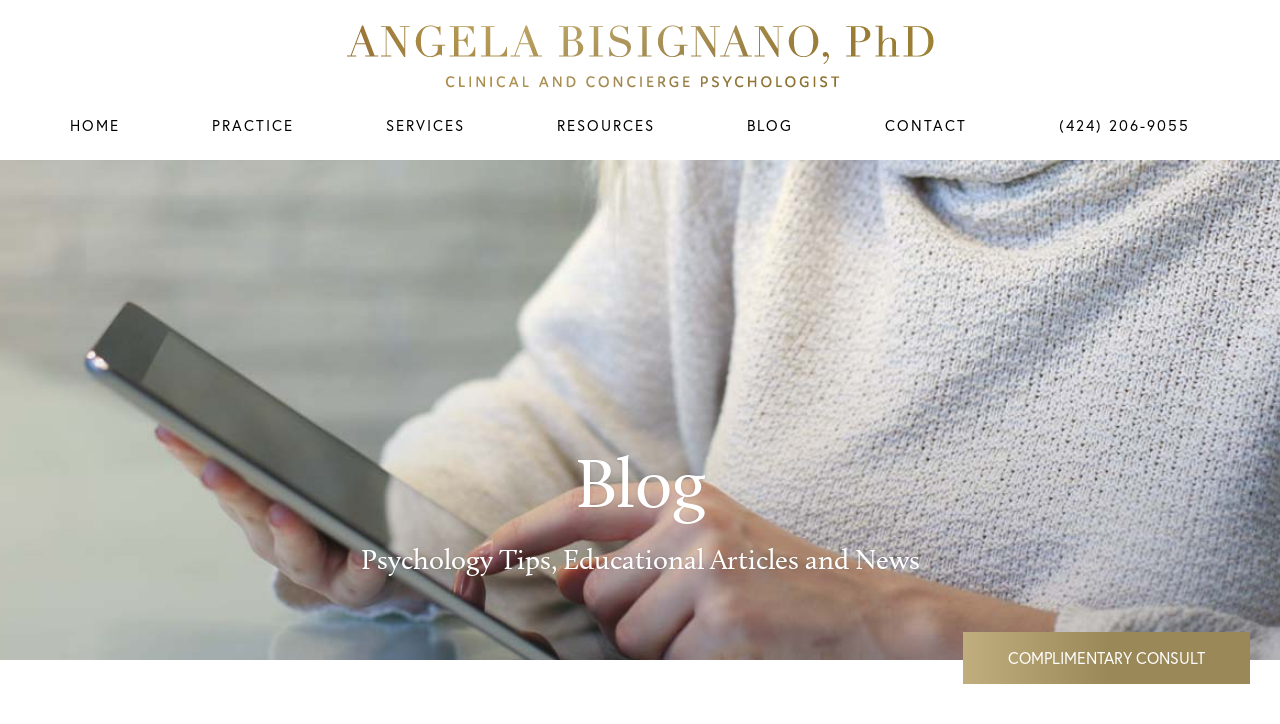

--- FILE ---
content_type: text/html; charset=UTF-8
request_url: https://www.drangelasouthbay.com/anxiety-disorders-symptoms/
body_size: 8210
content:
<!DOCTYPE html>
<html lang="en-US">
<head profile="http://gmpg.org/xfn/11">
	<meta http-equiv="Content-Type" content="text/html; charset=UTF-8" />
	<meta name="viewport" content="width=device-width, initial-scale=1.0">
		
	<link rel="shortcut icon" href="https://www.drangelasouthbay.com/favicon.ico" type="image/x-icon" />
  <link rel="apple-touch-icon" sizes="60x60" href="https://www.drangelasouthbay.com/apple-touch-icon.png">
  <link rel="icon" type="image/png" sizes="32x32" href="https://www.drangelasouthbay.com/favicon-32x32.png">
  <link rel="icon" type="image/png" sizes="16x16" href="https://www.drangelasouthbay.com/favicon-16x16.png">
  <link rel="manifest" href="https://www.drangelasouthbay.com/manifest.json">
  <link rel="mask-icon" href="https://www.drangelasouthbay.com/safari-pinned-tab.svg" color="#5bbad5">
  <meta name="theme-color" content="#ffffff">
  <link rel="stylesheet" href="https://use.typekit.net/xzy0gmn.css">
	<link rel="stylesheet" href="https://www.drangelasouthbay.com/wp-content/themes/drangelabisignanov2/css/bootstrap.min.css" type="text/css" />
	<link rel="stylesheet" href="https://www.drangelasouthbay.com/wp-content/themes/drangelabisignanov2/css/royalslider.css" type="text/css" />
	<link rel="stylesheet" href="https://www.drangelasouthbay.com/wp-content/themes/drangelabisignanov2/css/rs-default.css" type="text/css" />
	<link rel="stylesheet" href="https://www.drangelasouthbay.com/wp-content/themes/drangelabisignanov2/style.css" type="text/css" />
  <link rel="stylesheet" href="https://www.drangelasouthbay.com/wp-content/themes/drangelabisignanov2/css/animate.css" type="text/css" />
	<link rel="pingback" href="https://www.drangelasouthbay.com/xmlrpc.php" />
	<meta name='robots' content='index, follow, max-image-preview:large, max-snippet:-1, max-video-preview:-1' />
	<style>img:is([sizes="auto" i], [sizes^="auto," i]) { contain-intrinsic-size: 3000px 1500px }</style>
	
	<!-- This site is optimized with the Yoast SEO plugin v25.0 - https://yoast.com/wordpress/plugins/seo/ -->
	<title>Anxiety Treatment Palos Verdes Estates</title>
	<link rel="canonical" href="https://www.drangelasouthbay.com/anxiety-disorders-symptoms/" />
	<meta property="og:locale" content="en_US" />
	<meta property="og:type" content="article" />
	<meta property="og:title" content="Anxiety Treatment Palos Verdes Estates" />
	<meta property="og:description" content="Rare bouts of anxiety are normal and beneficial when dealing with situations that cause stress, like dealing with a problem, making decisions, and meeting deadlines. This temporary worry helps us pay attention, and drives performance. But when your anxiety is out of proportion to the situation, is intense, and interferes with your life and well-being,.... read more" />
	<meta property="og:url" content="https://www.drangelasouthbay.com/anxiety-disorders-symptoms/" />
	<meta property="og:site_name" content="Dr. Angela Bisignano" />
	<meta property="article:published_time" content="2018-05-01T19:29:35+00:00" />
	<meta property="article:modified_time" content="2021-03-03T23:06:11+00:00" />
	<meta name="author" content="Dr. Angela Bisignano" />
	<meta name="twitter:card" content="summary_large_image" />
	<meta name="twitter:label1" content="Written by" />
	<meta name="twitter:data1" content="Dr. Angela Bisignano" />
	<meta name="twitter:label2" content="Est. reading time" />
	<meta name="twitter:data2" content="4 minutes" />
	<script type="application/ld+json" class="yoast-schema-graph">{"@context":"https://schema.org","@graph":[{"@type":"WebPage","@id":"https://www.drangelasouthbay.com/anxiety-disorders-symptoms/","url":"https://www.drangelasouthbay.com/anxiety-disorders-symptoms/","name":"Anxiety Treatment Palos Verdes Estates","isPartOf":{"@id":"https://www.drangelasouthbay.com/#website"},"datePublished":"2018-05-01T19:29:35+00:00","dateModified":"2021-03-03T23:06:11+00:00","author":{"@id":"https://www.drangelasouthbay.com/#/schema/person/959c72a30d4906640a5997aa6faf58e6"},"breadcrumb":{"@id":"https://www.drangelasouthbay.com/anxiety-disorders-symptoms/#breadcrumb"},"inLanguage":"en-US","potentialAction":[{"@type":"ReadAction","target":["https://www.drangelasouthbay.com/anxiety-disorders-symptoms/"]}]},{"@type":"BreadcrumbList","@id":"https://www.drangelasouthbay.com/anxiety-disorders-symptoms/#breadcrumb","itemListElement":[{"@type":"ListItem","position":1,"name":"Home","item":"https://www.drangelasouthbay.com/"},{"@type":"ListItem","position":2,"name":"Blog","item":"https://www.drangelasouthbay.com/psychology-blog/"},{"@type":"ListItem","position":3,"name":"Anxiety Disorders Symptoms"}]},{"@type":"WebSite","@id":"https://www.drangelasouthbay.com/#website","url":"https://www.drangelasouthbay.com/","name":"Dr. Angela Bisignano","description":"","potentialAction":[{"@type":"SearchAction","target":{"@type":"EntryPoint","urlTemplate":"https://www.drangelasouthbay.com/?s={search_term_string}"},"query-input":{"@type":"PropertyValueSpecification","valueRequired":true,"valueName":"search_term_string"}}],"inLanguage":"en-US"},{"@type":"Person","@id":"https://www.drangelasouthbay.com/#/schema/person/959c72a30d4906640a5997aa6faf58e6","name":"Dr. Angela Bisignano","sameAs":["https://www.drangelasouthbay.com/about/dr-angela-bisignano/"],"url":"https://www.drangelasouthbay.com/author/dr-angela-bisignano/"}]}</script>
	<!-- / Yoast SEO plugin. -->


<link rel='dns-prefetch' href='//ajax.googleapis.com' />
<link rel="alternate" type="application/rss+xml" title="Dr. Angela Bisignano &raquo; Feed" href="https://www.drangelasouthbay.com/feed/" />
<link rel="alternate" type="application/rss+xml" title="Dr. Angela Bisignano &raquo; Comments Feed" href="https://www.drangelasouthbay.com/comments/feed/" />
<link rel='stylesheet' id='wp-block-library-css' href='https://www.drangelasouthbay.com/wp-includes/css/dist/block-library/style.min.css?ver=6.8.3' type='text/css' media='all' />
<style id='classic-theme-styles-inline-css' type='text/css'>
/*! This file is auto-generated */
.wp-block-button__link{color:#fff;background-color:#32373c;border-radius:9999px;box-shadow:none;text-decoration:none;padding:calc(.667em + 2px) calc(1.333em + 2px);font-size:1.125em}.wp-block-file__button{background:#32373c;color:#fff;text-decoration:none}
</style>
<style id='global-styles-inline-css' type='text/css'>
:root{--wp--preset--aspect-ratio--square: 1;--wp--preset--aspect-ratio--4-3: 4/3;--wp--preset--aspect-ratio--3-4: 3/4;--wp--preset--aspect-ratio--3-2: 3/2;--wp--preset--aspect-ratio--2-3: 2/3;--wp--preset--aspect-ratio--16-9: 16/9;--wp--preset--aspect-ratio--9-16: 9/16;--wp--preset--color--black: #000000;--wp--preset--color--cyan-bluish-gray: #abb8c3;--wp--preset--color--white: #ffffff;--wp--preset--color--pale-pink: #f78da7;--wp--preset--color--vivid-red: #cf2e2e;--wp--preset--color--luminous-vivid-orange: #ff6900;--wp--preset--color--luminous-vivid-amber: #fcb900;--wp--preset--color--light-green-cyan: #7bdcb5;--wp--preset--color--vivid-green-cyan: #00d084;--wp--preset--color--pale-cyan-blue: #8ed1fc;--wp--preset--color--vivid-cyan-blue: #0693e3;--wp--preset--color--vivid-purple: #9b51e0;--wp--preset--gradient--vivid-cyan-blue-to-vivid-purple: linear-gradient(135deg,rgba(6,147,227,1) 0%,rgb(155,81,224) 100%);--wp--preset--gradient--light-green-cyan-to-vivid-green-cyan: linear-gradient(135deg,rgb(122,220,180) 0%,rgb(0,208,130) 100%);--wp--preset--gradient--luminous-vivid-amber-to-luminous-vivid-orange: linear-gradient(135deg,rgba(252,185,0,1) 0%,rgba(255,105,0,1) 100%);--wp--preset--gradient--luminous-vivid-orange-to-vivid-red: linear-gradient(135deg,rgba(255,105,0,1) 0%,rgb(207,46,46) 100%);--wp--preset--gradient--very-light-gray-to-cyan-bluish-gray: linear-gradient(135deg,rgb(238,238,238) 0%,rgb(169,184,195) 100%);--wp--preset--gradient--cool-to-warm-spectrum: linear-gradient(135deg,rgb(74,234,220) 0%,rgb(151,120,209) 20%,rgb(207,42,186) 40%,rgb(238,44,130) 60%,rgb(251,105,98) 80%,rgb(254,248,76) 100%);--wp--preset--gradient--blush-light-purple: linear-gradient(135deg,rgb(255,206,236) 0%,rgb(152,150,240) 100%);--wp--preset--gradient--blush-bordeaux: linear-gradient(135deg,rgb(254,205,165) 0%,rgb(254,45,45) 50%,rgb(107,0,62) 100%);--wp--preset--gradient--luminous-dusk: linear-gradient(135deg,rgb(255,203,112) 0%,rgb(199,81,192) 50%,rgb(65,88,208) 100%);--wp--preset--gradient--pale-ocean: linear-gradient(135deg,rgb(255,245,203) 0%,rgb(182,227,212) 50%,rgb(51,167,181) 100%);--wp--preset--gradient--electric-grass: linear-gradient(135deg,rgb(202,248,128) 0%,rgb(113,206,126) 100%);--wp--preset--gradient--midnight: linear-gradient(135deg,rgb(2,3,129) 0%,rgb(40,116,252) 100%);--wp--preset--font-size--small: 13px;--wp--preset--font-size--medium: 20px;--wp--preset--font-size--large: 36px;--wp--preset--font-size--x-large: 42px;--wp--preset--spacing--20: 0.44rem;--wp--preset--spacing--30: 0.67rem;--wp--preset--spacing--40: 1rem;--wp--preset--spacing--50: 1.5rem;--wp--preset--spacing--60: 2.25rem;--wp--preset--spacing--70: 3.38rem;--wp--preset--spacing--80: 5.06rem;--wp--preset--shadow--natural: 6px 6px 9px rgba(0, 0, 0, 0.2);--wp--preset--shadow--deep: 12px 12px 50px rgba(0, 0, 0, 0.4);--wp--preset--shadow--sharp: 6px 6px 0px rgba(0, 0, 0, 0.2);--wp--preset--shadow--outlined: 6px 6px 0px -3px rgba(255, 255, 255, 1), 6px 6px rgba(0, 0, 0, 1);--wp--preset--shadow--crisp: 6px 6px 0px rgba(0, 0, 0, 1);}:where(.is-layout-flex){gap: 0.5em;}:where(.is-layout-grid){gap: 0.5em;}body .is-layout-flex{display: flex;}.is-layout-flex{flex-wrap: wrap;align-items: center;}.is-layout-flex > :is(*, div){margin: 0;}body .is-layout-grid{display: grid;}.is-layout-grid > :is(*, div){margin: 0;}:where(.wp-block-columns.is-layout-flex){gap: 2em;}:where(.wp-block-columns.is-layout-grid){gap: 2em;}:where(.wp-block-post-template.is-layout-flex){gap: 1.25em;}:where(.wp-block-post-template.is-layout-grid){gap: 1.25em;}.has-black-color{color: var(--wp--preset--color--black) !important;}.has-cyan-bluish-gray-color{color: var(--wp--preset--color--cyan-bluish-gray) !important;}.has-white-color{color: var(--wp--preset--color--white) !important;}.has-pale-pink-color{color: var(--wp--preset--color--pale-pink) !important;}.has-vivid-red-color{color: var(--wp--preset--color--vivid-red) !important;}.has-luminous-vivid-orange-color{color: var(--wp--preset--color--luminous-vivid-orange) !important;}.has-luminous-vivid-amber-color{color: var(--wp--preset--color--luminous-vivid-amber) !important;}.has-light-green-cyan-color{color: var(--wp--preset--color--light-green-cyan) !important;}.has-vivid-green-cyan-color{color: var(--wp--preset--color--vivid-green-cyan) !important;}.has-pale-cyan-blue-color{color: var(--wp--preset--color--pale-cyan-blue) !important;}.has-vivid-cyan-blue-color{color: var(--wp--preset--color--vivid-cyan-blue) !important;}.has-vivid-purple-color{color: var(--wp--preset--color--vivid-purple) !important;}.has-black-background-color{background-color: var(--wp--preset--color--black) !important;}.has-cyan-bluish-gray-background-color{background-color: var(--wp--preset--color--cyan-bluish-gray) !important;}.has-white-background-color{background-color: var(--wp--preset--color--white) !important;}.has-pale-pink-background-color{background-color: var(--wp--preset--color--pale-pink) !important;}.has-vivid-red-background-color{background-color: var(--wp--preset--color--vivid-red) !important;}.has-luminous-vivid-orange-background-color{background-color: var(--wp--preset--color--luminous-vivid-orange) !important;}.has-luminous-vivid-amber-background-color{background-color: var(--wp--preset--color--luminous-vivid-amber) !important;}.has-light-green-cyan-background-color{background-color: var(--wp--preset--color--light-green-cyan) !important;}.has-vivid-green-cyan-background-color{background-color: var(--wp--preset--color--vivid-green-cyan) !important;}.has-pale-cyan-blue-background-color{background-color: var(--wp--preset--color--pale-cyan-blue) !important;}.has-vivid-cyan-blue-background-color{background-color: var(--wp--preset--color--vivid-cyan-blue) !important;}.has-vivid-purple-background-color{background-color: var(--wp--preset--color--vivid-purple) !important;}.has-black-border-color{border-color: var(--wp--preset--color--black) !important;}.has-cyan-bluish-gray-border-color{border-color: var(--wp--preset--color--cyan-bluish-gray) !important;}.has-white-border-color{border-color: var(--wp--preset--color--white) !important;}.has-pale-pink-border-color{border-color: var(--wp--preset--color--pale-pink) !important;}.has-vivid-red-border-color{border-color: var(--wp--preset--color--vivid-red) !important;}.has-luminous-vivid-orange-border-color{border-color: var(--wp--preset--color--luminous-vivid-orange) !important;}.has-luminous-vivid-amber-border-color{border-color: var(--wp--preset--color--luminous-vivid-amber) !important;}.has-light-green-cyan-border-color{border-color: var(--wp--preset--color--light-green-cyan) !important;}.has-vivid-green-cyan-border-color{border-color: var(--wp--preset--color--vivid-green-cyan) !important;}.has-pale-cyan-blue-border-color{border-color: var(--wp--preset--color--pale-cyan-blue) !important;}.has-vivid-cyan-blue-border-color{border-color: var(--wp--preset--color--vivid-cyan-blue) !important;}.has-vivid-purple-border-color{border-color: var(--wp--preset--color--vivid-purple) !important;}.has-vivid-cyan-blue-to-vivid-purple-gradient-background{background: var(--wp--preset--gradient--vivid-cyan-blue-to-vivid-purple) !important;}.has-light-green-cyan-to-vivid-green-cyan-gradient-background{background: var(--wp--preset--gradient--light-green-cyan-to-vivid-green-cyan) !important;}.has-luminous-vivid-amber-to-luminous-vivid-orange-gradient-background{background: var(--wp--preset--gradient--luminous-vivid-amber-to-luminous-vivid-orange) !important;}.has-luminous-vivid-orange-to-vivid-red-gradient-background{background: var(--wp--preset--gradient--luminous-vivid-orange-to-vivid-red) !important;}.has-very-light-gray-to-cyan-bluish-gray-gradient-background{background: var(--wp--preset--gradient--very-light-gray-to-cyan-bluish-gray) !important;}.has-cool-to-warm-spectrum-gradient-background{background: var(--wp--preset--gradient--cool-to-warm-spectrum) !important;}.has-blush-light-purple-gradient-background{background: var(--wp--preset--gradient--blush-light-purple) !important;}.has-blush-bordeaux-gradient-background{background: var(--wp--preset--gradient--blush-bordeaux) !important;}.has-luminous-dusk-gradient-background{background: var(--wp--preset--gradient--luminous-dusk) !important;}.has-pale-ocean-gradient-background{background: var(--wp--preset--gradient--pale-ocean) !important;}.has-electric-grass-gradient-background{background: var(--wp--preset--gradient--electric-grass) !important;}.has-midnight-gradient-background{background: var(--wp--preset--gradient--midnight) !important;}.has-small-font-size{font-size: var(--wp--preset--font-size--small) !important;}.has-medium-font-size{font-size: var(--wp--preset--font-size--medium) !important;}.has-large-font-size{font-size: var(--wp--preset--font-size--large) !important;}.has-x-large-font-size{font-size: var(--wp--preset--font-size--x-large) !important;}
:where(.wp-block-post-template.is-layout-flex){gap: 1.25em;}:where(.wp-block-post-template.is-layout-grid){gap: 1.25em;}
:where(.wp-block-columns.is-layout-flex){gap: 2em;}:where(.wp-block-columns.is-layout-grid){gap: 2em;}
:root :where(.wp-block-pullquote){font-size: 1.5em;line-height: 1.6;}
</style>
<script type="text/javascript" src="//ajax.googleapis.com/ajax/libs/jquery/2.1.3/jquery.min.js?ver=6.8.3" id="jquery-js"></script>
<link rel="https://api.w.org/" href="https://www.drangelasouthbay.com/wp-json/" /><link rel="alternate" title="JSON" type="application/json" href="https://www.drangelasouthbay.com/wp-json/wp/v2/posts/3135" /><link rel='shortlink' href='https://www.drangelasouthbay.com/?p=3135' />
<link rel="alternate" title="oEmbed (JSON)" type="application/json+oembed" href="https://www.drangelasouthbay.com/wp-json/oembed/1.0/embed?url=https%3A%2F%2Fwww.drangelasouthbay.com%2Fanxiety-disorders-symptoms%2F" />
<link rel="alternate" title="oEmbed (XML)" type="text/xml+oembed" href="https://www.drangelasouthbay.com/wp-json/oembed/1.0/embed?url=https%3A%2F%2Fwww.drangelasouthbay.com%2Fanxiety-disorders-symptoms%2F&#038;format=xml" />
<style type="text/css">.recentcomments a{display:inline !important;padding:0 !important;margin:0 !important;}</style><!-- Global site tag (gtag.js) - Google Ads: 966284488 -->
<script async src="https://www.googletagmanager.com/gtag/js?id=AW-966284488"></script>
<script>
  window.dataLayer = window.dataLayer || [];
  function gtag(){dataLayer.push(arguments);}
  gtag('js', new Date());
  gtag('config', 'AW-966284488');
</script>
<script>
  gtag('config', 'AW-966284488/PcwXCLbp8okBEMip4cwD', {
    'phone_conversion_number': '(424) 206-9055'
  });
</script>
<script type="application/ld+json">
{
  "@context": "https://schema.org",
  "@type": "NewsArticle",
  "mainEntityOfPage": {
    "@type": "WebPage",
    "@id": "https://google.com/article"
  },
  "headline": "Anxiety Disorders Symptoms",
  "image": {
    "@type": "ImageObject",
    "url": "https://www.drangelasouthbay.com/wp-content/uploads/2018/05/Anxiety-Treatment-Palos-Verdes-Estates.jpg",
    "width": "420px",
    "height": "394px"
  },
  "datePublished": "2018-05-01", 
  "dateModified": "2021-03-03",
  "author": {
    "@type": "Person",
    "name": "Dr. Angela Bisignano"
  },
   "publisher": {
    "@type": "Organization",
    "name": "Dr. Angela Bisignano Clinical Psychologist Palos Verdes Estates",
    "logo": {
      "@type": "ImageObject",
      "url": "https://www.drangelasouthbay.com/wp-content/themes/drangelabisignanov2/images/logo.png",
      "width": "587px",
      "height": "63"
    }
  }
}
</script>
</head>
<body data-rsssl=1 class="wp-singular post-template-default single single-post postid-3135 single-format-standard wp-theme-drangelabisignanov2">
<div id="supHeader">
  <div class="container">
    <div class="row">
        <div class="col-lg-12 col-md-12 col-sm-12">
          <a href="https://www.drangelasouthbay.com">
            <img class="img-responsive" src="https://www.drangelasouthbay.com/wp-content/themes/drangelabisignanov2/images/logo.png" alt="Dr. Angela Bisignano Logo" width="587px" height="63px">
          </a>
        </div>
      </div>
  </div>
</div>
<div id="header">
  <div class="container">
    <div class="row">
      <div id="logo" class="col-lg-3 col-md-12 col-sm-12 col-xs-12">
        <a href="tel:4242069055" class="mobile-number">(424) 206-9055</a>
        <div id="menuIco">
          <span></span>
          <span></span>
          <span></span>
        </div>
      </div>
      <div class="col-lg-12 col-md-12 col-sm-12 col-xs-12 mainNavWrapper">
        <ul id="mainNav">
          <li id="menu-item-10" class="menu-item menu-item-type-post_type menu-item-object-page menu-item-home menu-item-10"><a href="https://www.drangelasouthbay.com/">Home</a></li>
<li id="menu-item-82" class="menu-item menu-item-type-post_type menu-item-object-page menu-item-82"><a href="https://www.drangelasouthbay.com/about/">Practice</a></li>
<li id="menu-item-83" class="menu-item menu-item-type-post_type menu-item-object-page menu-item-83"><a href="https://www.drangelasouthbay.com/services/">Services</a></li>
<li id="menu-item-84" class="menu-item menu-item-type-post_type menu-item-object-page menu-item-84"><a href="https://www.drangelasouthbay.com/client-resources/">Resources</a></li>
<li id="menu-item-9" class="menu-item menu-item-type-post_type menu-item-object-page current_page_parent menu-item-has-children menu-item-9"><a href="https://www.drangelasouthbay.com/psychology-blog/">Blog</a>
<ul class="sub-menu">
	<li id="menu-item-3764" class="menu-item menu-item-type-post_type menu-item-object-page current_page_parent menu-item-3764"><a href="https://www.drangelasouthbay.com/psychology-blog/">All Articles</a></li>
	<li id="menu-item-3005" class="menu-item menu-item-type-taxonomy menu-item-object-category menu-item-3005"><a href="https://www.drangelasouthbay.com/category/love-and-relationships/">Love and Relationships</a></li>
	<li id="menu-item-3000" class="menu-item menu-item-type-taxonomy menu-item-object-category current-post-ancestor current-menu-parent current-post-parent menu-item-3000"><a href="https://www.drangelasouthbay.com/category/anxiety-and-stress/">Anxiety and Stress</a></li>
	<li id="menu-item-3012" class="menu-item menu-item-type-taxonomy menu-item-object-category menu-item-3012"><a href="https://www.drangelasouthbay.com/category/psychology-tips-and-news/">Psychology Tips and News</a></li>
	<li id="menu-item-3763" class="menu-item menu-item-type-taxonomy menu-item-object-category menu-item-3763"><a href="https://www.drangelasouthbay.com/category/consulting-and-coaching/">Consulting and Coaching</a></li>
	<li id="menu-item-3002" class="menu-item menu-item-type-taxonomy menu-item-object-category menu-item-3002"><a href="https://www.drangelasouthbay.com/category/faith-and-calling/">Faith and Calling</a></li>
</ul>
</li>
<li id="menu-item-13" class="contactUs menu-item menu-item-type-post_type menu-item-object-page menu-item-13"><a href="https://www.drangelasouthbay.com/contact-dr-angela-bisignano/">Contact</a></li>
<li id="menu-item-4053" class="menu-item menu-item-type-custom menu-item-object-custom menu-item-4053"><a href="tel:(424)%20206-9055">(424) 206-9055</a></li>
        </ul>
      </div>
    </div>
  </div>
</div>
<div id="headerImage" class="blogHeaderImage">
  <div class="infoBlock rsABlock infoBlockLeftBlack container">
    <span class="slideText">
      <h1>Blog</h1>
      <span class="slideSecondText"><h3>Psychology Tips, Educational Articles and News</h3></span>
    </span>
  </div>
</div>
<!-- <div id="ebookBar">
	<div class="container">
		<div class="row">
			<div class="col-lg-12 col-md-12 text-center">
				<p>Download a complimentary copy of <a id="loadMailchimpSigup" href="https://www.drangelasouthbay.com/wp-content/uploads/2015/12/StressLess1.pdf">StressLess: 10 Tips for Reducing Stress Today</a></p>
			</div>
		</div>
	</div>
</div> -->
<div class="contentWrapper insidePage">
	<div class="container">

<div class="content inside singleBlog">
	<div class="container">
		<div>
			<div class="col-lg-12 col-md-12 col-sm-12 col-xs-12">
									<div class="post" id="post-3135">
						<div class="entry">
														<img class="alignleft postImg img-responsive" src="https://www.drangelasouthbay.com/wp-content/uploads/2018/05/Anxiety-Treatment-Palos-Verdes-Estates.jpg" alt="">
							<span class="postCat">Anxiety and Stress</span>
							<h1 class="fontDidot skinny">Anxiety Disorders Symptoms</h1>
							<div class="meta">
	<em>Posted on:</em> May 1st, 2018	<em>by</em> Dr. Angela Bisignano	<span class="comments-link"></span></div>							<p>Rare bouts of anxiety are normal and beneficial when dealing with situations that cause stress, like dealing with a problem, making decisions, and meeting deadlines. This temporary worry helps us pay attention, and drives performance. But when your anxiety is out of proportion to the situation, is intense, and interferes with your life and well-being, it’s time to get help.</p>
<p><a href="https://www.drangelasouthbay.com/about/dr-angela-bisignano/">Dr. Angela Bisignano is a licensed clinical psychologist</a> in private practice in the <a href="https://goo.gl/maps/dpk78zC4S7C2" target="_blank" rel="noopener noreferrer">Palos Verdes Peninsula</a> and south bay cities. She offers <a href="https://www.drangelasouthbay.com/services/">compassionate therapy</a> involving biological, psychological, social and spiritual dimensions.</p>
<h2>What is Anxiety?</h2>
<p><a href="https://www.drangelasouthbay.com/services/therapy/adults/anxiety-treatment/">Anxiety</a> is the apprehension of a future concern that is associated with feelings of being overwhelmed, tense and uncomfortable. Anxiety is intense distress that is persistent and disabling. Anxiety affects you psychologically, physically, and biologically. The most common symptoms are nervousness, sweating, fear, rapid heartbeat, panic, unease, sleep problems, shortness of breath, dry mouth, nausea, tense muscles and dizziness. But anxiety symptoms can also mimic other health problems.</p>
<h2>Common types of anxiety disorders    <strong>      </strong></h2>
<p><a href="https://www.drangelasouthbay.com/services/therapy/adults/anxiety-treatment/">Anxiety disorders</a> affect almost 30% of adults at some time in their lives. Anxiety is treatable, and treatment will help us to lead productive lives.  The hallmark of an anxiety disorder is worry that is out of proportion to the situation, and impacts the ability to function normally. Emotions like disgust, irritability and shame may also be present.</p>
<ul>
<li>Generalized Anxiety Disorder (GAD) is worry that gets out of control. It is characterized by persistent, excessive worry and tension that is out of proportion with reality, and interferes with daily life. When there are at least 3 of the following symptoms last the majority of days, for at least 6 months, a diagnosis of GAD is made. Symptoms include restlessness, feelings of being on edge, easily fatigued, difficulty concentrating, irritability, and difficulty falling and staying asleep.</li>
</ul>
<p>Children and teens with GAD often display excessive worry about performance in school or sports, or worry about catastrophes. Adults may focus their worry on job security, performance, health, finances, and children.</p>
<ul>
<li>Panic Disorder is characterized by sudden, repeated panic and overwhelming distress that peaks quickly. Symptoms include feelings of doom or danger, heart palpitations, chest pain, sweating, trembling, shortness of breath, smothering, or choking. When you feel helpless and out of control, you may worry about when the next attack will happen, and avoid places where you have had panic attack in the past.</li>
<li>Social Anxiety Disorder creates overwhelming worry and self-consciousness during every day social situations. Feelings of being judged, embarrassed or ridiculed pervade your thoughts.</li>
</ul>
<p>Symptoms include high anxiety when around people, self-consciousness, excessive worry when anticipating being in the company of other people, difficulty making friends, blushing, sweating, trembling, and nausea when with others.</p>
<ul>
<li>Phobias are excessive and persistent fear of an object, situation or activity that is usually not harmful, such as the fear of flying.</li>
</ul>
<h2>What causes anxiety?</h2>
<p>We don’t know the cause, but we know that anxiety involves a combination of factors that include environmental, genetic, biological, cumulative stress, trauma or a negative childhood environment.</p>
<p>Factors that can contribute to your risk of developing an anxiety disorder include:</p>
<ul>
<li>Substance abuse</li>
<li>Other mental health disorders such as depression</li>
<li>Sleep disorders</li>
<li>Social isolation</li>
<li>Lack of financial resources</li>
<li>Being widowed or divorced</li>
<li>Stressful childhood and adulthood</li>
<li>Family members with anxiety disorders or other mental health disorders</li>
<li>Medical conditions that have been linked to anxiety, such as heart disease, thyroid problems, and chronic pain.</li>
</ul>
<h2>Diagnosis</h2>
<p>Each type of anxiety disorder has specific symptoms and diagnostic criteria. When your anxiety is extreme and interferes with your life, it is time to get immediate help. The first stop is finding a clinical psychologist who is skilled in treating anxiety with compassion, like Dr. Angela Bisignano. She will evaluate your symptoms, their intensity and duration, and whether and how they are interfering with your life. She can help you relieve your distress and learn to live a healthy productive life.</p>
<h2>Treatments</h2>
<p>Most anxiety disorders respond well to psychotherapy (talk therapy), anti-anxiety medications, and medications for depression. Anxiety treatment may also include</p>
<p>Cognitive Behavior Therapy (CBT) and stress management.</p>
<p>If you find yourself worrying all the time, get help. If you are suffering crippling anxiety which has bothered you for too long, get help. Does your anxiety keep you from making the right choices for a fulfilling life? Don’t let your anxiety rule your life.</p>
<p>Psychological counseling will help you eliminate limiting beliefs and behaviors. You can find relief, and learn to lead a more calm, peaceful and fulfilling life. You will learn how to manage your anxiety and what provokes it. Dr. Bisignano can help you alleviate stress and self-defeating behaviors. She will teach you the skills and strategies to change your thinking and find a healthy way to gain control and manage your life. Her goal is to help you live your best life.</p>
<p>When you are struggling with anxiety that is becoming overwhelming, <a href="https://www.drangelasouthbay.com/contact/">contact Dr. Bisignano</a> at her Palos Verdes office for a complimentary 15-minute phone consultation &#8211; (424) 206-9055</p>
													</div>
											</div>
							</div>
		</div>
	</div>
</div>

	</div>
</div>
<!-- Footer -->
<div id="footer">
	<div class="container">
		<div class="row">
			<div class="col-lg-6 col-md-6 col-sm-6 copyright">
				<p>&copy; 2026 Dr. Angela Bisignano All Rights Reserved | Design by <a href="https://www.socialdoctor.com/" target="_blank">Social Doctor</a></p>
			</div>
			<div class="col-lg-6 col-md-6 col-sm-6 text-right">
				<ul class="list-inline">
					<li><a href="https://www.facebook.com/DrAngelaBisignano" target="_blank">Facebook</a></li>
					<li><a href="https://twitter.com/#!/angelabisignano" target="_blank">Twitter</a></li>
					<li><a href="https://www.linkedin.com/in/angela-bisignano-ph-d-07493420" target="_blank">LinkedIn</a></li>
					<li><a href="https://www.drangelasouthbay.com/contact-dr-angela-bisignano/">Contact</a></li>
					<li class="phone"><a href="tel:4242069055">(424) 206-9055</a></li>
				</ul>
			</div>
		</div>
	</div>
</div>
<script src="https://www.drangelasouthbay.com/wp-content/themes/drangelabisignanov2/js/jquery.cookie.js"></script>
<script src="https://www.drangelasouthbay.com/wp-content/themes/drangelabisignanov2/js/popup.js"></script>
<div id="corner-pop-up" class="text-center container-fluid">
	<div class="col-lg-12">
		<a class="linkBtn" href="https://www.drangelasouthbay.com/contact-dr-angela-bisignano/">Complimentary Consult</a>
	</div>
</div>
<script src="https://www.drangelasouthbay.com/wp-content/themes/drangelabisignanov2/js/jquery.stellar.min.js"></script>
<script type="text/javascript">
$.stellar({
  // verticalOffset: 0,
  horizontalOffset: 0,
  // horizontalScrolling: false,
  hideDistantElements: false
});
</script>
<script type="speculationrules">
{"prefetch":[{"source":"document","where":{"and":[{"href_matches":"\/*"},{"not":{"href_matches":["\/wp-*.php","\/wp-admin\/*","\/wp-content\/uploads\/*","\/wp-content\/*","\/wp-content\/plugins\/*","\/wp-content\/themes\/drangelabisignanov2\/*","\/*\\?(.+)"]}},{"not":{"selector_matches":"a[rel~=\"nofollow\"]"}},{"not":{"selector_matches":".no-prefetch, .no-prefetch a"}}]},"eagerness":"conservative"}]}
</script>
<script src="https://www.drangelasouthbay.com/wp-content/themes/drangelabisignanov2/js/jquery.royalslider.custom.min.js"></script>
<script src="https://www.drangelasouthbay.com/wp-content/themes/drangelabisignanov2/js/bootstrap.min.js"></script>
<script src="https://www.drangelasouthbay.com/wp-content/themes/drangelabisignanov2/js/scripts.min.js"></script>
<script src="https://www.drangelasouthbay.com/wp-content/themes/drangelabisignanov2/js/viewportchecker.js"></script>
<!-- Google tag (gtag.js) -->
<script async src="https://www.googletagmanager.com/gtag/js?id=G-ESNSYCJWSN"></script>
<script>
  window.dataLayer = window.dataLayer || [];
  function gtag(){dataLayer.push(arguments);}
  gtag('js', new Date());
  gtag('config', 'G-ESNSYCJWSN');
</script>
</body>
</html>


--- FILE ---
content_type: text/css
request_url: https://www.drangelasouthbay.com/wp-content/themes/drangelabisignanov2/css/rs-default.css
body_size: 1842
content:
/******************************
*
*  RoyalSlider Default Skin 
*
*    1. Arrows 
*    2. Bullets
*    3. Thumbnails
*    4. Tabs
*    5. Fullscreen button
*    6. Play/close video button
*    7. Preloader
*    8. Caption
*	 9. Media Queries
*    
*  Sprite: 'rs-default.png'
*  Feel free to edit anything
*  If you don't some part - just delete it
* 
******************************/


/* Background */
.rsDefault,
.rsDefault .rsOverflow,
.rsDefault .rsSlide,
.rsDefault .rsVideoFrameHolder,
.rsDefault .rsThumbs { background: #FFF; color: #FFF; }

/***************
*
*  1. Arrows
*
****************/
.rsDefault .rsArrow {
	height: 100%;
	width: 44px;
	position: absolute;
	display: block;
	cursor: pointer;
	z-index: 21;
}
.rsDefault.rsVer .rsArrow {
	width: 100%;
	height: 44px;
}
.rsDefault.rsVer .rsArrowLeft { top: 0; left: 0; }
.rsDefault.rsVer .rsArrowRight { bottom: 0;  left: 0; }
.rsDefault.rsHor .rsArrowLeft { left: 0; top: 0; }
.rsDefault.rsHor .rsArrowRight { right: 0; top:0; }

.rsDefault .rsArrowIcn {		
	width: 32px;
	height: 32px;
	top: 50%;
	left: 50%;
	margin-top:-16px;	
	margin-left: -16px;

	position: absolute;	
	cursor: pointer;	
	background: url('rs-default.png');

	background-color: #000;
	background-color: rgba(0,0,0,0.75);
	*background-color: #000;
	
	border-radius: 2px;
}
.rsDefault .rsArrowIcn:hover {
	background-color: rgba(0,0,0,0.9);
}

.rsDefault.rsHor .rsArrowLeft .rsArrowIcn { background-position: -64px -32px; }
.rsDefault.rsHor .rsArrowRight .rsArrowIcn { background-position: -64px -64px; }

.rsDefault.rsVer .rsArrowLeft .rsArrowIcn { background-position: -96px -32px; }
.rsDefault.rsVer .rsArrowRight .rsArrowIcn { background-position: -96px -64px; }

.rsDefault .rsArrowDisabled .rsArrowIcn { opacity: .2; filter: alpha(opacity=20); *display: none; }

/***************
*
*  2. Bullets
*
****************/

.rsDefault .rsBullets {
	background: none repeat scroll 0 0 transparent;
    bottom: 50px;
    height: auto;
    left: 0;
    line-height: 28px;
    margin: 0 auto;
    overflow: hidden;
    position: absolute;
    text-align: center;
    width: 100%;
    z-index: 1000;
}
.rsDefault .rsBullet {
	display: inline-block;
    height: 8px;
    padding: 11px 15px;
    width: 8px;
	*display:inline; 
	*zoom:1;
}
.rsDefault .rsBullet span {
	background: #fffefb;
    border-radius: 50%;
    /*border: 2px solid #f8f8f8;*/
    display: block;
    height: 8px;
    width: 8px;
}
.rsDefault .rsBullet span:hover { cursor: pointer; }
.rsDefault .rsBullet.rsNavSelected span {
	background-color: #6ca6bc;
	/*border: 2px solid #AAA;*/
}


/***************
*
*  3. Thumbnails
*
****************/

.rsDefault .rsThumbsHor {
	width: 100%;
	height: 72px;
}
.rsDefault .rsThumbsVer {
	width: 96px;
	height: 100%;
	position: absolute;
	top: 0;
	right: 0;
}
.rsDefault.rsWithThumbsHor .rsThumbsContainer {
	position: relative;
	height: 100%;
}
.rsDefault.rsWithThumbsVer .rsThumbsContainer {
	position: relative;
	width: 100%;
}
.rsDefault .rsThumb {
	float: left;
	overflow: hidden;
	width: 96px;
	height: 72px;
}
.rsDefault .rsThumb img {
	width: 100%;
	height: 100%;
}
.rsDefault .rsThumb.rsNavSelected {
	background: #02874a;
}
.rsDefault .rsThumb.rsNavSelected img {
	opacity: 0.3;
	filter: alpha(opacity=30);
}
.rsDefault .rsTmb {
	display: block;
}

/* Thumbnails with text */
.rsDefault .rsTmb h5 {
	font-size: 16px;
	margin: 0;
	padding: 0;
	line-height: 20px;
	color: #FFF;
}
.rsDefault .rsTmb span {
	color: #DDD;
	margin: 0;
	padding: 0;
	font-size: 13px;
	line-height: 18px;
}

/***************
*
*  4. Tabs
*
****************/

.rsDefault .rsTabs {
	width: 100%;
	height: auto;
	margin: 0 auto;
	text-align:center;
	overflow: hidden; padding-top: 12px; position: relative;
}
.rsDefault .rsTab {
	display: inline-block;
	cursor: pointer;
	text-align: center;
	height: auto;
	width: auto;
	color: #333;
	padding: 5px 13px 6px;
	min-width: 72px;
	border: 1px solid #D9D9DD;
	border-right: 1px solid #f5f5f5;
	text-decoration: none;

	background-color: #FFF;
	background-image: -webkit-linear-gradient(top, #fefefe, #f4f4f4); 
	background-image:    -moz-linear-gradient(top, #fefefe, #f4f4f4);
	background-image:         linear-gradient(to bottom, #fefefe, #f4f4f4);

	-webkit-box-shadow: inset 1px 0 0 #fff;
	box-shadow: inset 1px 0 0 #fff;

	*display:inline; 
	*zoom:1;
}
.rsDefault .rsTab:first-child {
	-webkit-border-top-left-radius: 4px;
	border-top-left-radius: 4px;
	-webkit-border-bottom-left-radius: 4px;
	border-bottom-left-radius: 4px;
}
.rsDefault .rsTab:last-child { 
	-webkit-border-top-right-radius: 4px;
	border-top-right-radius: 4px;
	-webkit-border-bottom-right-radius: 4px;
	border-bottom-right-radius: 4px;

	border-right:  1px solid #cfcfcf;
}
.rsDefault .rsTab:active { 
	border: 1px solid #D9D9DD;   
	background-color: #f4f4f4;
	box-shadow:  0 1px 4px rgba(0, 0, 0, 0.2) inset;
}
.rsDefault .rsTab.rsNavSelected { 
	color: #FFF;
	border: 1px solid #999;
	text-shadow: 1px 1px #838383;
	box-shadow: 0 1px 9px rgba(102, 102, 102, 0.65) inset;
	background: #ACACAC;
	background-image: -webkit-linear-gradient(top, #ACACAC, #BBB);
	background-image: -moz-llinear-gradient(top, #ACACAC, #BBB);
	background-image: linear-gradient(to bottom, #ACACAC, #BBB);
}
/***************
*
*  6. Play/close video button
*
****************/
.rsDefault .rsPlayBtn { -webkit-tap-highlight-color:rgba(0,0,0,0.3); width:64px; height:64px; margin-left:-32px; margin-top:-32px; cursor: pointer; }
.rsDefault .rsPlayBtnIcon { width:64px; display:block; height:64px; -webkit-border-radius: 4px; border-radius: 4px; -webkit-transition: .3s; -moz-transition: .3s; transition: .3s; background:url(rs-default.png) no-repeat 0 -32px; background-color: #000; background-color: rgba(0,0,0,0.75); *background-color: #000; }
.rsDefault .rsPlayBtn:hover .rsPlayBtnIcon { background-color: rgba(0,0,0,0.9); }
.rsDefault .rsBtnCenterer { position:absolute; left:50%; top:50%; }
.rsDefault .rsCloseVideoBtn { right: 0; top: 0; width: 44px; height: 44px; z-index: 500; position: absolute; cursor: pointer; -webkit-backface-visibility: hidden; -webkit-transform: translateZ(0); }
.rsDefault .rsCloseVideoBtn.rsiOSBtn { top: -38px; right: -6px; }
.rsDefault .rsCloseVideoIcn { margin: 6px; width: 32px; height: 32px; background: url('rs-default.png') -64px 0; background-color: #000; background-color: rgba(0,0,0,0.75); *background-color: #000; }
.rsDefault .rsCloseVideoIcn:hover { background-color: rgba(0,0,0,0.9); }
/***************
*
*  7. Preloader
*
****************/
.rsDefault .rsPreloader {width:20px;height:20px;background-image:url(preloader-white.gif);left:50%;top:50%;margin-left:-10px;margin-top:-10px;	}
/***************
*
*  8. Global caption
*
****************/
.rsDefault .rsGCaption { position: absolute; float: none; bottom: 6px; left: 6px; text-align: left; background: rgb(0, 0, 0); background: rgba(0, 0, 0, 0.75); color: #FFF; padding: 2px 8px; width: auto; font-size: 12px; border-radius: 2px; }
/***************
*
*  9. Media Queries
*
****************/
@media (max-width:991px) {
	#full-width-slider{ width: 100% !important; max-height: 468px; }
    /*.rsABlock > div { top:0; width: 100%; padding-left:0; padding-top: 15px; }*/
    /*.rsABlock p, .rsABlock hr { display: none; }*/
    .firstSection .imageContainer { margin-bottom: 80px; padding: 0; }
    .firstSection .text-content { padding-left: 0; }
    #headerImage .rsABlock {  height: 159px; }
    #headerImage .rsABlock > div { max-width: 730px; margin: 0px auto; position: relative; }
}

--- FILE ---
content_type: text/css
request_url: https://www.drangelasouthbay.com/wp-content/themes/drangelabisignanov2/style.css
body_size: 7900
content:
/*
 * Theme Name: Dr. Angela Bisignano
 * Theme URI: http://www.drangelabisignano.com
 * Description: Developed by SocialDoctor
 * Author: SocialDoctor
 * Author URI: http://www.socialdoctor.com
 * Version: 2
 */
@media screen {
    * { margin: 0; padding: 0; }
    html { font-size: 62.5%; overflow-x:hidden; }
    body { background-color: #FFF; font-size: 1.6rem; line-height: 2; font-family: "europa", Verdana, Arial, sans-serif; -webkit-font-smoothing: antialiased;
    -moz-osx-font-smoothing: grayscale; }
    .screen-reader-text { position: absolute; left: -9999px; top: -9999px; }
    .clear { clear: both }
    .group:after { visibility: hidden; display: block; font-size: 0; content: " "; clear: both; height: 0; }
    * html .group,
    *:first-child+html .group { zoom: 1 }
    /* ===[ First selector = IE6, Second Selector = IE 7 ]=== */
    h1,h2,h3 { font-weight: normal; margin: 0 0 10px 0; font-family: "calluna"; }
    h1 { font-size: 5rem; color: #b6a067; margin-bottom: 20px; }
    h1 a{ color: #b6a067; }
    h2 { font-size: 3.6rem; color: #6fb9aa; line-height:1.3 }
    h2 a{ color: #6fb9aa; }
    h3 { font-size: 2.8rem; color: #b6a067; }
    h4 { font-size: 1.8rem; color: #b6a067; }
    p { color: #616166; font-size: 1.7rem; margin: 0 0 10px 0; }
    p.snippetBottomSpacing { margin: 0 0 50px 0; line-height: 2.2;}
    a { color: #333; outline: 0;}
    a:hover { text-decoration: none; color: inherit; outline: 0; }
    a:hover, a:active, a:focus { outline: 0; }
    blockquote { border-left: 0 none; padding: 0;  margin: 0 0 33px; font-size: 1.9rem !important;}
    blockquote p{ font-family: "calluna"; font-size: 1.9rem !important; color: #616166; box-shadow:0px 0px 5px rgba(0,0,0,0.1); background-color: #faf9f6; border-left: 3px solid #6fb9aa; margin-bottom: 30px; padding: 20px 60px; }
    blockquote p:before{ font-size: 1.9rem; font-family: "calluna"; content:'“ '; }
    blockquote p:after{ font-size: 1.9rem; font-family: "calluna"; content:' ”'; }
    blockquote span { font-weight: bold; font-style: italic; }
    ul,ol { margin: 0; list-style: none; color: #616166; }
    .post { padding-left: 65px; }
    .post h1{ margin-bottom: 30px; }
    .entry{ min-height:auto; }
    .entry h2,.entry h3,.entry h4{ margin-top: 30px; text-transform: inherit; }
    .entry h3{ line-height: 1.4; }
    .entry a{ color: #6fb9aa; }
    .entry a:hover { color: #5b5b5e; }
    .entry p { font-size:  1.7rem; color: #616166; margin: 0 0 33px 0; line-height: 2.45; }
    .entry ul, .entry ol { color: #616166; font-size:  1.7rem; margin: 0 0 10px 45px; list-style: outside; line-height: 2.5; }
    .entry ol { list-style: outside decimal none; }
    .entry img { display: block; max-width: 100%; height: auto; }
    .entryEndingBullets{ font-size: 4rem; color: #dfdfdf; }
    .post-edit-link { padding: 6px 17px; color: #FFF; background-color: #555; border-radius: 5px; font-size: 1.5rem; }
    hr{ width:60%; border-bottom: 1px solid #6fb9aa; border-top: 0 none; margin: 0 auto 15px; }
    .post hr{ width: 100%; margin: 10px auto 30px }
    .contentButton { transition:0.5s background-color;background-color: #b6a067; border-right: 1px solid #e0d6bd; margin-top: 40px; text-align: center; color: #fff !important; font-size: 1.7rem; padding: 13px; letter-spacing: 1px; width: 50%;display: block; float: left;}
    .contentButton span { position: relative; }
    .contentButton span:after { content:url('images/contactBtnArrow.png'); position: absolute; right: -30px; top:-5px; }
    .contentButton:hover { background-color: #a08d5b; }
    .contentButton.first { border-radius:5px 0 0 5px }
    .contentButton.last { border-left: none; border-radius:0 5px 5px 0; }
    .contentButton img { margin-left: 15px; margin-top: -2px; }
    .wp-caption { display: block; width: auto !important; position: relative; margin-bottom: 20px; }
    .wp-caption-text { position: absolute; bottom: 15px; margin: 0 !important; line-height: 1 !important; color: rgb(100, 100, 100) !important; left: 0; background-color: rgba(255,255,255,0.4); display: block; width: 100%; padding: 7px 15px; }
    
    .homeBlogRoll hr{ border: 2px solid rgb(255, 255, 255) !important; }
    .homeBlogRoll hr:last-child{ display: none !important; }
    .homePage{ padding-bottom: 0 !important; }
    .hidden-all{ display: none !important; }

    .d-flex {
        display: -webkit-box !important;
        display: -ms-flexbox !important;
        display: flex !important;
    }
    .flex-wrap {
        -ms-flex-wrap: wrap !important;
        flex-wrap: wrap !important;
    }
    .align-items-stretch {
        -webkit-box-align: stretch !important;
        -ms-flex-align: stretch !important;
        align-items: stretch !important;
    }
    .align-items-end {
        -webkit-box-align: end !important;
        -ms-flex-align: end !important;
        align-items: flex-end !important;
    }
    .align-items-start {
        -webkit-box-align: start !important;
        -ms-flex-align: start !important;
        align-items: flex-start !important;
    }
    #blogRoll .row.flex-wrap {
        padding-bottom:40px;
    }
    #blogRoll.archive .row.flex-wrap .col {flex: 1 0 50%;margin-bottom: 80px; max-width: 585px; height: 560px; }
    .pb-3 { padding-bottom:30px; }
    .d-inline-block { display: inline-block; }
    .text-right { text-align:right; }

    .w-100 { width: 100%;}
    #blogRoll.split .row.flex-wrap{ padding-bottom:80px; }
    #blogRoll.split .post-wrapper .overlay{ display: none; opacity:0; transition:all .3s}
    #blogRoll.split .post-wrapper a{ position: relative;  }
    #blogRoll.split .post-wrapper:hover .overlay{ display: inline-block; position:absolute; top:0;left:0; width: 100%; height:100%; opacity:0.1}
    #blogRoll.split .post-wrapper:hover h2 a{color:#b6a067 !important; }{ display: inline-block; position:absolute; top:0;left:0; width: 100%; height:100%; opacity:0.2}
    #blogRoll.split p{ font-size: 1.7rem; color: #616166; line-height: 2.45; }
    #blogRoll.split a.moretag{ color:#6fb9aa !important; }
    #blogRoll.split a.d-inline-block.w-100 { max-height:300px; -ms-overflow-y: hidden; overflow-y: hidden; margin-bottom: 20px; }
    #blogRoll.split h2{ font-size:35px; color: #6fb9aa !important; margin-bottom: 0 !important; line-height: 1.3; }
    #blogRoll.split h2 a{color:#6fb9aa !important; margin-bottom: 0 !important;}
    #blogRoll.split h2 a:hover{color:#b6a067 !important; }
    #blogRoll.split img{ width: 100%; /*max-height: 300px;*/ margin-bottom: 40px; padding-bottom: 0; }
    #blogRoll .blog-section{ border-top:5px solid #f4f4f4; padding-top:40px; padding-bottom:40px }
    #blogRoll .blog-section a.btn{ 
        border-color: transparent !important;
        color: #6fb9aa !important;
        display: inline-block;
        font-weight: 600;
        text-align: center;
        white-space: nowrap;
        vertical-align: middle;
        -webkit-user-select: none;
        -moz-user-select: none;
        -ms-user-select: none;
        user-select: none;
        border: 0px solid transparent;
            border-top-color: transparent;
            border-right-color: transparent;
            border-bottom-color: transparent;
            border-left-color: transparent;
        padding: 0.9375rem 0;
        font-size: 15px;
        line-height: 1.5;
        text-transform: uppercase;
        letter-spacing: 2px;
        transition: color 0.15s ease-in-out, background-color 0.15s ease-in-out, border-color 0.15s ease-in-out, box-shadow 0.15s ease-in-out; 
    }
    #blogRoll .blog-section a.btn span{ border-bottom:2px solid #6fb9aa; padding-bottom:10px }
    #blogRoll .blog-section .btn:focus, .btn.focus {
    outline: 0; box-shadow: 0 0 0 0 transparent;}

    #pageIDS{ position: absolute; left: -370px; top: 0px; background-color: #CCC; border-radius: 5px; color: #FFF; padding: 12px; text-shadow: 1px 1px 1px #666; font-family: 'Courier New'; }
    #pageVars{ position: absolute; left: -370px; top: 0px; background-color: #333; border-radius: 5px; color: #FFF; padding: 12px; text-shadow: 1px 1px 1px #666; max-width: 290px; font-size: 13px; font-family: 'Courier New'; }
    .affix { top: 0;position: fixed;width: 293.333px;display: inline-block; }
    /* Site Wide */
    .alignleft { float: left; margin-right: 30px; margin-top: 20px; }
    .alignright { float: right; margin-left: 30px; margin-top: 20px; }
    .entry iframe { max-width: 100%; height: auto; min-height: 370px; }
    .shadowOverlap{ background: transparent url('images/shadow-overlap.png') repeat-x center center; height: 492px; width:100%; position: absolute; bottom: 0; z-index: 999 }

    .linkBtn{ 
        background: #c1ae7e;
        background: -moz-linear-gradient(left, #c1ae7e 0%, #9b8858 51%, #9b8858 100%);
        background: -webkit-linear-gradient(left, #c1ae7e 0%,#9b8858 51%,#9b8858 100%);
        background: linear-gradient(to right, #c1ae7e 0%,#9b8858 51%,#9b8858 100%);
        filter: progid:DXImageTransform.Microsoft.gradient( startColorstr='#c1ae7e', endColorstr='#9b8858',GradientType=1 );
        text-transform: uppercase; 
        padding: 17px 45px; 
        color: #FFF; 
        font-size: 2rem; 
    }

    .grayBg{ background-color: #f7f7f7; }
    .bgWhite{ background-color:#FFF; border-top:1px solid #CCC; }
    .greenBtn{ color: #FFF; text-shadow:0 1px 2px #666; box-shadow:0 1px 2px #666; background-color: #4d9388; border-radius: 3px; padding: 10px 35px; font-size: 1.8rem; }

    .topBottomSpacing{ padding:113px 0px; }
    .bottomSpacing{ padding:0 0 113px; }
    .topSpacing{ padding:113px 0 0; }

    #menuIco{ display: none; float: right; height: 50px !important; width: 50px !important; line-height: 0.5; cursor: pointer; margin-top: 10px;}
    #menuIco span{ width: 100%; height: 2px; background-color: #b6a067; display: inline-block; clear: both; }
    #menuIco:hover{ opacity: 0.8; cursor: pointer; }
    #menuIco:active span,
    #menuIco:focus span{ background-color: #b6a067; cursor: pointer; }

    #supHeader { padding: 25px 0px 2px; }
    #supHeader h1{ line-height: 1; }
    #supHeader h1 > a{ color:#3c4251; font-size: 3.5rem; }
    #supHeader a{ padding:0 10px; display: block; color: #6ca6bc; font-size: 2rem; font-weight: 300; }
    #supHeader .row > div { padding: 0; }
    #supHeader img{ margin:0 auto; }

    #header { 
        /*background: #f4f3ee;
        background: -moz-linear-gradient(left, #f4f3ee 0%, #e9e7e3 80%, #e9e7e3 100%);
        background: -webkit-linear-gradient(left, #f4f3ee 0%,#e9e7e3 80%,#e9e7e3 100%);
        background: linear-gradient(to right, #f4f3ee 0%,#e9e7e3 80%,#e9e7e3 100%);
        border-bottom: 3px solid #b6957d;
        filter: progid:DXImageTransform.Microsoft.gradient( startColorstr='#f4f3ee', endColorstr='#e9e7e3',GradientType=1 );*/
        position: relative;
    }
    #header a{ margin-top:10px; }
    #header img{ margin-top:10px; }
    .contentWrapper{ z-index: 99999999; position: relative; padding:90px 0; }
    .mobile-number{ display: none; }
    /* Main Nav */
    .mainNavWrapper{ padding-left: 0; padding-right: 0; }
    #mainNav { position: relative; display: block; margin-bottom: 0px; }
    #mainNav li { display: inline-block; position: relative; vertical-align: middle; padding: 19px 29px 20px; font-size: 1.5rem; font-style: normal; text-transform: uppercase; letter-spacing: 2px;}
    #mainNav li.homeLink{ padding-left: 0 !important; }
    /*#mainNav li.contactUs{ padding-right: 0 !important; }*/
    #mainNav > li:first-child{ padding-left: 0 !important; }
    #mainNav > li:last-child{ padding-right: 0 !important; }
    #mainNav li a{ color: #000000; }
    #mainNav li.current-menu-item a{ border-bottom: 2px solid #6fb9aa; }   
    #mainNav > li:hover > ul{ display: block !important; } 
    #mainNav li ul{ display: none; width:358px; background-color:#6fb9aa; position: absolute; top:69px;left:26px;z-index: 10000; padding:40px 0;}
    #mainNav li ul li{ display: inline-block;font-size: 1.7rem; width: 100%; padding: 6px 38px; text-transform:none; letter-spacing: normal;}
    #mainNav li ul li a{ color:#FFF; width:100%; /*transition:0.5s border-bottom;*/ }
    #mainNav li ul li a:hover{ border-bottom: 1px solid rgba(255,255,255,0.4); }
    #mainNav li ul li.current-menu-item a{ border-bottom: 2px solid rgba(255,255,255,0.4); }   

    /* ===[ Header -  Images + Titles ]=== */
    #headerImage { background-color: #777; height: 500px; position: relative; text-align: center; background-size: cover !important;}
    #headerImage h1{ margin-bottom: 27px; line-height: 1; }
    #headerImage h3{ color: #FFF; }
    #headerImage hr{ max-width: 270px; border-color: #6ca6bc; }
    
    #headerImage .infoBlock { bottom: 15%; left: 0; right: 0; margin: 0 auto; }
    #headerImage .shadowOverlap{ background-size: 100% 150% !important; height: 260px; }
    #headerImage .rsABlock{ opacity: 1; height:auto; top: auto; }
    #headerImage .slideText { display: block;vertical-align: bottom; font-family: "calluna"; text-shadow: 0 0 3px rgba(0,0,0,0.1); padding-top: 0;}

    .aboutHeaderImage{ background:url('images/headers/about.webp') no-repeat right top transparent; }
    .servicesHeaderImage{ background:url('images/headers/overview.jpg') no-repeat center top transparent; }
    .resourcesHeaderImage{ background:url('images/headers/resources.jpg') no-repeat center top transparent; }
    .conatctUsHeaderImage{ background:url('images/headers/contact.jpg') no-repeat center top transparent; }
    .contactUsManhattanHeaderImage{ background:url('images/headers/Psychologist-Manhattan-Beach-CA.jpg') no-repeat center top transparent; }
    .blogHeaderImage{ background:url('images/headers/blog.jpg') no-repeat center top transparent; }

    #ebookBar{ background-color: #e6e6e6; }
    #ebookBar p{ margin-bottom:5px; margin-top: 5px; }
    #ebookBar p a{ color: #75b2c9; font-style: italic; }
    /* Home Page */
    .snippetSplit {
    max-width: 710px;
    margin: 0 auto;
    }
    /*.snippetSplit{ margin-bottom: 22px; }
    .snippetSplit p{ font-size: 1.7rem; margin-bottom: 0; position: relative;}
    .snippetSplit p > span{ width: 100%;
        position: relative;
        line-height: 2.5;
        margin: 0 auto;
        display: block;
        max-width: 610px;
        text-align: center;
    }*/
    .firstcharacter {
        float: left;
        font-family: "times new roman";
        font-size: 105px;
        line-height: 60px;
        padding-top: 14px;
        padding-right: 30px;
        padding-left: 4px;
        color:#b6a067;
    }

    /*.snippetSplit p > span i{ font-size: 13.5rem;float: left;padding-right: 20px;font-style: normal;line-height: 1;text-align: justify;height: 94px;margin-top: 16px;display: inline-block; }*/
    .snippetSplit p img{ vertical-align:top;}
    .snippetSplit .signature{ right: 20px;bottom: -70px;z-index: -1; float: right;}

    .lightGray{ background-color: #f7f7f6; }
    /*.light{ background-color: #f7f7f6; }*/
    .topBottomPadding{ padding:113px 0; }

    .callToAct { display: inline-block; position: relative; width: 100%; }
    /*.callToAct .linksWrap{ position: absolute; bottom: 30px; display: block; padding: 0 40px; width: 100%; }*/
    .callToAct .linksWrap{ font-size: 2.2rem; position: absolute; bottom: 60px; display: block; width: 100%; text-align: center; color:#FFF;}
    .callToAct .linksWrap li{ transition:0.5s opacity; color:#FFF; }
    .callToAct:hover li{ color:#FFF; opacity:0.5 }
    .callToAct h2{ color: RGB(255, 255, 255); font-size: 5.5rem; display: block; text-align: center; }
    .callToAct a{ color: #FFF; }
    /*.callToAct img { border:7px solid #f1f1f1; box-shadow: 0 0 4px #BBB; }*/

    .blogRoll h2 a{ color:#b6a067; }

    /* Inside Page */
    #sideBar > div.menuWrapper { background-color: #6eb2a4; padding: 35px; margin-bottom: 60px; border-bottom: 4px solid #567771; }
    #sideBar h1 { color:#FFF; font-size: 3.6rem; }
    #sideBar ul { list-style: none inside none; }
    #sideBar ul.sub-menu { display: none; }
    #sideBar ul li { line-height: 2.55; }
    #sideBar ul li a { color: #FFF; font-size: 1.7rem; }
    #sideBar ul li a:hover { color: #FFF; border-bottom: 1px solid #FFF; }
    #sideBar ul li a:visited,
    #sideBar ul li a:active { text-decoration: none !important; }

    #sideBar ul li.current-page-parent ul.sub-menu li{ padding-left: 20px; }
    #sideBar ul li.current-page-parent ul.sub-menu { display: block !important; }

    #sideBar ul li.current-page-ancestor > ul.sub-menu { display: block !important; padding-left: 20px; }
    #sideBar ul li.current-page-ancestor > ul.sub-menu > li { padding-left: 0; }

    #sideBar ul li.current_page_item ul.sub-menu { display: block !important; }
    #sideBar ul li.current_page_item ul.sub-menu li{ padding-left: 20px; }

    #sideBar ul li.current_page_item > a { color: #FFF; border-bottom: 1px solid #FFF; display: inline; margin-bottom: 5px; line-height: 1.7; }

    .sideBarLink { display: inline-block; position: relative; }
    .sideBarLink span {font-family: "calluna"; position: absolute; bottom: 90px; display: block; width: 100%; text-align: center; color: #FFF; font-size: 3.6rem; line-height: 1.3;}
    /*.sideBarLink span hr { border-bottom: 2px solid #6ca6bc; max-width: 168px; }*/

    /* Overivew */
    .servicesOverview h2{ color: #FFF; }
    .servicesOverview a{ color: #FFF; }
    .servicesOverview li a:hover{ border-bottom: 1px solid #FFF; }
    .servicesOverview li{ font-size: 1.7rem; }
    .servicesOverview li:hover:after{ color: #FFF; }
    /*.servicesOverview hr{ border-bottom: 1px solid #4e7888; width: 100%; }*/
    .servicesOverview:last-child hr{ border-bottom: 1px solid #72798b; width: 100%; }
    .servicesOverview > div > div{ height: 330px; padding-left: 67px; }
    .servicesOverview div.textAreaOne,
    .servicesOverview div.textAreaTwo,
    .servicesOverview div.textAreaThree { margin-left: -30px; display: table; }
    .servicesOverview div.textAreaOne > div,
    .servicesOverview div.textAreaTwo > div,
    .servicesOverview div.textAreaThree > div{ display: table-cell; width: 100%; vertical-align: middle; margin-bottom:50px }
    .servicesOverview div.textAreaOne > div{ background-color: #6fb9aa; }
    .servicesOverview div.textAreaTwo > div{ background-color: #5c998d; }
    .servicesOverview div.textAreaThree > div{ background-color: #b6a067; }

    .therapyOverviewBg,
    .coachingOverviewBg,
    .consultingOverviewBg{ margin-bottom: 30px; }
    .therapyOverviewBg > div,
    .coachingOverviewBg > div,
    .consultingOverviewBg > div{ background-size: cover !important; position:relative; display: inline-block; height: 100%; width:100%; }
    .therapyOverviewBg > div{ background:url('images/overview/therapy.jpg') no-repeat left top transparent; }
    .coachingOverviewBg > div{ background:url('images/overview/coaching.jpg') no-repeat left top transparent; }
    .consultingOverviewBg > div{ background:url('images/overview/consulting.jpg') no-repeat right top transparent; }

    /* Blog */
    .animateThis{ opacity:0; }
    .hidden{ opacity:0; }
    .visible{ opacity:1; }
    .navigation { font-size:2.5rem; color:#949494; font-family: 'Didot'; margin-top: 20px; text-align: center; -webkit-font-smoothing: antialiased; -moz-osx-font-smoothing: grayscale; }
    .navigation > div{ display: inline-block; padding: 0 20px; }
    .navigation > div a{ color:#949494 }
    .navigation > div a:hover{ color:#439ead }
    #blogRoll{ padding-top:0; }
    .singleBlog .post{ padding-left:0; }
    .singleBlog .container{ max-width: 1120px; }
    #blogRoll h2{ color: rgb(255, 255, 255); font-size: 6rem; margin-bottom: 20px; line-height: 1.4; }
    #blogRoll .post { padding-left:0;}
    #blogRoll .post hr{ margin: 80px 0 0 0; max-width: 100%; border: 2px solid rgb(244, 244, 244); }
    #blogRoll .entry{}
    #blogRoll .entry p{ margin-bottom: 0; }
    #blogRoll .featured{ margin:120px 0 40px }
    #blogRoll .featuredArticle{ height:450px; display:block; position:relative; text-align: center; margin:0}
    #blogRoll .featuredArticle .featuredText{ color:#FFF; position: absolute; left:0; right:0; margin:0 auto; top:30%; font-family: 'Didot'; -webkit-font-smoothing: antialiased; -moz-osx-font-smoothing: grayscale; }
    #blogRoll .featuredArticle h2{ font-family: 'Didot'; }
    #blogRoll .featuredArticle .supText{ font-size: 2.6rem; font-family: "open-sans",sans-serif; }
    #blogRoll .featuredArticle.mainFeatured{ margin-bottom:40px }

    #blogRoll .container{ padding-top:80px; max-width: 1120px; }
    #blogRoll .container span{ display: block; color: #6fb9aa; font-size: 1.4rem; letter-spacing: 2px; margin-bottom: 20px; line-height: 1.4; text-transform: uppercase; }
    #blogRoll .container h2{ color: rgb(182, 160, 103); font-size: 3.5rem; letter-spacing: 2px; margin-bottom: 20px; line-height: 1.4; font-family: 'Didot'; -webkit-font-smoothing: antialiased; -moz-osx-font-smoothing: grayscale; }
    #blogRoll .featuredImageThumb > a{ width: 360px; height: 385px; display: block; margin: 0 auto; position: relative; float: left;}
    #blogRoll a:hover div.overlay{ display: inline-block !important; }
    div.overlay{ display: none; background-color: rgb(0, 0, 0); position: absolute; top: 0; left: 0; width: 100%; height: 100%; opacity: 0.2; }


    #blogRoll .splitPost .featuredImageThumb > a{ width: 100%; height: 290px; display: inline-block; margin-bottom: 30px; background-size:cover !important; }
    #blogRoll .splitPost .imageCTA{ width: 360px; height: 623px; display: block; margin: 0 auto; position: relative;}
    #blogRoll .splitPost .featuredText{ color:#FFF; position: absolute; left:0; right:0; margin:0 auto; top:30%; font-family: 'Didot'; -webkit-font-smoothing: antialiased; -moz-osx-font-smoothing: grayscale; }
    #blogRoll .splitPost h2{ font-family: 'Didot'; }
    #blogRoll .splitPost .supText{ font-size: 2.6rem; font-family: "open-sans",sans-serif; }

    .postCat{ display: inline-block; color: RGB(111, 185, 170); font-size: 1.4rem; letter-spacing: 2px; margin-bottom: 20px; line-height: 1.4; text-transform: uppercase; }
    .postImg{ padding: 0 60px 10px 0; margin: 0; }

    #socialButtonOnPage{border-top:1px solid #439ead;border-bottom:1px solid #439ead;padding:10px 0;}
    #socialButtonOnPage .csbwfs-sbutton-post a{width:43px!important;border-radius:50px;margin-right:10px;}
    #socialButtonOnPage .csbwfs-sbutton-post a:hover{width:43px;border-radius:50px;margin-right:10px;}
    .leftSocialButtonOnPage .sharethis-arrow{background:transparent!important;height:35px!important;padding:0 10px 0 0!important;margin-top:5px!important;width:150px!important;}
    #socialButtonOnPage .sharethis-arrow span{color:rgb(94,94,94)!important;font-style:normal!important;font-weight:normal!important;font-size:15px!important;}
    .leftSocialButtonOnPage .sharethis-arrow span{padding-left:0!important;}
    .csbwfs-sbutton a i,.csbwfs-sbutton-post a i{height:35px!important;}

    /* Contact us */
    #contact_form { width: 100%; }
    #contact_form label{ display:block; color: #545454; margin-bottom: 10px; font-weight: normal; font-size: 16px;  }
    #contact_form input{ border:1px solid #DDD; border-radius: 3px; display: block; padding: 10px; width: 100%; margin-bottom: 20px;  }
    #contact_form textarea{ border:1px solid #DDD; border-radius: 3px; padding:10px; resize:none; width:100%; margin-bottom: 20px; min-height: 140px; }
    #contact_form select{ background-color: #F5F5F5; border: 1px dashed #DDDDDD; border-radius: 3px 3px 3px 3px; display: block; padding: 10px; width: 100%; margin-bottom: 30px; height: 54px; font-size: 1.5rem;  }
    #contact_form option{ padding:10px; }
    #contact_form .callUs{ display: inline-block;  font-size: 1.5rem;  }
    #contact_form .button{ border: 0 none !important; background: #6eb2a4; border-radius: 5px !important; border:0; color: #fff; display: inline-block; float: left; font-size: 1.8rem; margin-top: 24px; opacity: 0.9; width: 100% !important; padding: 13px;  }
    .captcha input{ height: 50px !important; }
    .captcha p{ font-size:1.8rem; }

    .newsletterWrapper{ background:url('images/home/chair.jpg') no-repeat center bottom; height: 660px; }
    .newsletterSignUp{ padding-left: 0; position: relative; display: block; max-width: 750px; margin: 0 auto; position: relative; top: 140px; left: 0; }
    .newsletterSignUp label,
    .newsletterSignUp input[type="text"],
    .newsletterSignUp input[type="email"]{ color:#FFF; display: block !important; width:100% !important; background-color:#6fb9aa; border:0 none !important; height: 70px; font-size: 1.8rem; }
    .newsletterSignUp input::-webkit-input-placeholder { color: #FFF !important; }
    .newsletterSignUp input:-moz-placeholder { color: #FFF !important; }
    .newsletterSignUp input::-moz-placeholder { color: #FFF !important; }
    .newsletterSignUp input:-ms-input-placeholder {  color: #FFF !important; }

    .newsletterSignUp input[type="submit"]{ transition:1s background-color; height:70px;width:75px; position:absolute;right:0; background:url('images/submit-arrow.png') no-repeat center center; background-color:#b6a067; border: 0 none; color: #FFF; top: 0;}
    .newsletterSignUp input[type="submit"]:hover{ background-color:#9c8853; }
    .newsletterSignUp input[type="submit"]:after{  position: absolute; top: 10px; left: 0;right: 0; }

    /* Corner Popup */
    #corner-pop-up{position:fixed;bottom:5%;max-width:430px;right: 0;text-align: right !important;opacity:0;-webkit-transition:all 0.3s;-moz-transition:all 0.3s;-ms-transition:all 0.3s;-o-transition:all 0.3s;transition:all 0.3s;z-index:99999999;}
    #corner-pop-up p{line-height:1;color:#FFF;font-size:16px;margin-bottom:0;letter-spacing:1px;font-weight:100;}
    #corner-pop-up p a{color:#FFF;}
    #corner-pop-up p sup{top:-3px;font-weight:lighter;font-size:23px;}
    #corner-pop-up p span{font-size:50px;margin-bottom:0;display:inline-block;vertical-align:middle;}
    .list-fade-in{opacity:1!important;}
    .visible-pop{display:block!important;}
    .close{position:absolute;right:25px;top:25px;}
    #corner-pop-up.visible-pop{opacity:1;}
    #corner-pop-up .linkBtn { flex: none; display: inline-block !important; z-index:99999999; padding:10px 45px; font-size: 1.6rem; }
    #corner-pop-up .linkBtn:hover,
    #corner-pop-up .linkBtn:visited,
    #corner-pop-up .linkBtn:focus{ cursor:pointer; color:#FFF; text-decoration:none; }

    /* Footer */
    #footer{padding: 30px 0; z-index: 99999999; position: relative; border-bottom: 7px solid rgb(182,160,103);}
    #footer a{ color: rgb(97, 97, 102); }
    #footer li{ font-size: 1.7rem; }
    #footer li.phone a{ color: #6FB9AA; }

    #modalImage{position: relative;overflow: hidden; margin: 0px auto; height: 400px;}
    #modalImage .imageContainer{ background: url('images/Newsletter-Image.jpg') no-repeat center top transparent; background-size:cover; display: inline-block; height: 100%; width: 100%; position: absolute; top:0; bottom: 0;}
    #mc_embed_signup .container{position: relative;height: 387px; z-index: 99999999999999 !important;}
    #mc_embed_signup .mc-field-group input {border: 1px solid #CCC;border-radius: 3px;}
    #mc_embed_signup_scroll p { line-height: 1.8; color: #555;}
    .modal.in .modal-dialog{padding-left:0;padding-right:0;padding: 0px;margin: 30px auto 0px; width: 100%;}
    .modal-content {border-radius: 5px; overflow: hidden;}
    .modal { top: 26%; }
    .modal-backdrop{ z-index: 999999999; }
    textarea, input, button { outline: none; }

} /* END screen media
   ================================================== */
/* ===[ Large desktop ]=== */
@media (min-width:1200px) {
    #supHeader .row > div { padding: 0 15px; }
    #supHeader h1 > a{ font-size: 4rem; }
    /* Main Nav */
    .mainNavWrapper{ padding-left: 15px; padding-right: 15px; }
    #mainNav li { padding: 19px 44px 20px; }
    .affix {width: 357px;}

    /* Overview */
    .therapyOverviewBg > div{ background:url('images/overview/therapy.jpg') no-repeat right top transparent; }
    .coachingOverviewBg > div{ background:url('images/overview/coaching.jpg') no-repeat right top transparent; }
    .consultingOverviewBg > div{ background:url('images/overview/consulting.jpg') no-repeat right top transparent; }
}
/* ===[ Below 992px ]=== */
@media (max-width:992px) {
    html,body{overflow-x:hidden;}
    h1 { font-size: 4rem; }
    h2 { font-size: 2rem; }
    h3 { font-size: 1.8rem; font-weight: bold; }

    .post { padding-left: 0; }
    .firstcharacter { font-size: 75px;}
    #supHeader h1 { font-size: 3rem; }
    #header.affix{ position: fixed; z-index: 99999999999; width: 100%; background: #FFF; }
    .mobile-number{ display: inline-block !important; float: left !important; margin-top: 14px !important; }
    #header .container{ width: 100%; }

    #logo{ max-width: 750px; margin: 0 auto; float: none; }
    #menuIco{ display: inline-block; }

    #mainNav { display: none; position: absolute; top: 0px; background-color: #FFF; width: 100%; margin-left: 0px; left: 0px; padding: 30px 0px; z-index: 9999999999; border-bottom: 3px solid rgb(182, 149, 125); }
    #mainNav li { font-size:  1.6rem; width: 100%; text-align: left; padding: 0; line-height: 1.5; margin: 0px 15px 20px; clear: both; }
    #mainNav li a { color: #616166; }
    #mainNav .showMobile a{ color: #d1d1d1 !important; }
    #mainNav .contactUsBtn a{ background-color: transparent; border-radius: 0 none; padding: 0; }
    #mainNav li.current-menu-item a{ color: #333333; }

    #mainNav > li:hover > ul{ display: none !important; }

    .contentWrapper{ padding:70px 0; }

    #blogRoll.archive .row.flex-wrap .col { max-width: 100%; }
    .singleBlog .entry img{
    float: left !important;
max-width: 150px;
margin-right: 20px;
margin-top: 10px;
margin-bottom: 0;
padding-bottom: 0;}
.postImg { padding:0 !important; }

    /* Home Page */
    .snippetSplit p { text-align: center; }
    .snippetSplit span{ width: auto; float: none; text-align: justify !important; position: relative; padding: 0 !important; }
    .snippetSplit span:first-child{ border-right: 0 none; }
    .snippetSplit span:last-child{ }
    .snippetSplit .signature {
        position: relative;
        right: 0px;
        bottom: 0;
        z-index: -1;
        float: right;
    }
    .snippetSplit{ padding:0 0 70px; }

    .callToAct h2{ font-size: 3.4rem; }

    .topBottomPadding{ padding:70px 0; }
    .topBottomSpacing { padding: 30px 0px; }

    /* Inside Page */
    /*#headerImage .rsABlock { height: auto; }*/
    #headerImage { height:340px; }
    #headerImage h1 { font-size: 4rem; }
    /*#headerImage hr { display: block; }*/
    #headerImage h3 { font-size: 2.4rem; }

    .sidebarDropdownInput{ width: 100%; margin-bottom: 30px; padding: 3px; color: #555; }

    /* Blog */
    #blogRoll .featuredArticle .featuredText{ top: 20%; }
    .singleBlog .entry img{ float: none; }
    #blogRoll .featuredImageThumb { display: block; clear: both; margin-bottom: 40px; }
    #blogRoll h2{ font-size: 4em; }
    #blogRoll .splitPost .imageCTA{ display: none; }
    #blogRoll .splitPost .featuredImageThumb > a{ background-position: center !important; margin-bottom: 30px; display: block; }
    #blogRoll .featuredArticle h2{ font-size: 4em; }
    #blogRoll .container{ max-width: 760px;width: 100%; }
    #blogRoll .featuredImageThumb > a{ float: none; }


    #blogRoll .row .col-lg-6 { margin-bottom:40px; }
    #blogRoll .blog-section .text-right { text-align:left !important; }

    /* Overview */
    .servicesOverview{ margin: 0 0 50px; }
    .servicesOverview:last-child{ margin-bottom: 0; }
    .servicesOverview h2{ font-size: 2.6rem; }
    .therapyOverviewBg,
    .coachingOverviewBg,
    .consultingOverviewBg{ margin-bottom: 0; }
    .therapyOverviewBg > div,
    .coachingOverviewBg > div,
    .consultingOverviewBg > div{ background-size: cover !important; position:relative; display: inline-block; height: 100%; width:100%; }
    .servicesOverview > div > div { display: block; }
    .therapyOverviewBg > div{ background:url('images/overview/therapy.jpg') no-repeat left top transparent; }
    .coachingOverviewBg > div{ background:url('images/overview/coaching.jpg') no-repeat left top transparent; }
    .consultingOverviewBg > div{ background:url('images/overview/consulting.jpg') no-repeat right top transparent; }
    .servicesOverview div.textAreaOne,
    .servicesOverview div.textAreaTwo,
    .servicesOverview div.textAreaThree { margin:0; width: 100%;}
    .servicesOverview > div > div {  padding-left: 67px;}

    /* Footer */
    #footerMessage > div { width: 100% !important; }

    /* Sidebar */
    #sideBar { display: none; }

    #footer { padding-top: 0; text-align: center !important;}
    #footer ul{ text-align: center !important;}
    #footer hr {margin-top: 0; }
    #subFooter { padding: 20px 0px; }

    .homeBlogRoll { padding-top: 50px !important; }
}
/* ===[ Landscape phone to portrait tablet ]=== */
@media (max-width:767px) {
    #supHeader h1 { font-size: 2rem; }

    .contentButton {  padding: 13px; width: 100%; float: none; border-radius:5px !important; margin-bottom:15px}
    .contentButton.last { margin-top:5px}

    .snippetSplit span{ margin-left: 0 !important; display: inline !important; }
    .callToAct img{ margin: 0 auto; }
    
    /* Blog*/
    #blogRoll .featuredImageThumb > a{ width: 100%; margin-bottom: 30px; }
    #blogRoll .splitPost .imageCTA{ display: none; }
    #blogRoll .splitPost .featuredImageThumb > a{ background-position: center !important; margin-bottom: 30px; display: block; }
    #blogRoll .featuredArticle h2{ font-size: 4em; }
    /*.postImg{ padding: 0 0 20px 0; }*/
}
/* ===[ Landscape phones and down ]=== */
@media (max-width:480px) {
	.topSpacing{ padding: 63px 0 0; }
    h1 { font-size: 3.4rem; }
    #menuIco{ display: inline-block; margin-top: 10px; }
    #logo { height: 60px; }
    #logo > a { display: inline-block; margin-top: 10px; }
    .contentButton {  padding:4px; }
    .linkBtn{  padding:8px 20px !important; }
    .singleBlog .entry img { display: none; }
    /* Header */
    #supHeader{ padding: 20px 0px; }
    #supHeader h1 { font-size: 1.8rem; }
    #supHeader a { padding: 0 20px; }
    
    #header { box-shadow: 0 4px 5px rgba(0,0,0,0.1); }
    #header a { margin-top: 0; float: left; }
    #header img { margin-top: 20px; display: inline-block; height: auto; width: 90px; }
    /* Main Nav */
    #mainNav li { font-size:1.6rem }
    .hideMobile{ display: none; }
    .logoSection{ width: 100%; text-align: center; }
    .rockStar { display: none; }
    /* Home Page */
    .callToAct img { width: 100%; }
    /* Inside Page */
    #headerImage { max-height: 248px !important; display: none; }
    #headerImage h1 { font-size: 3rem; }
    #headerImage h3 { font-size: 1.6rem; }
    .aboutHeaderImage { background-position:right -120px top;}
    .singleBlog { margin-left: -30px; margin-right: -30px; }
    
    #blogRoll > .container:first-child { padding-top: 0 !important; }
    /* Overview */
    .servicesOverview > div > div { padding-left: 27px; height: 240px;}
    /* Footer */
    #footer .copyright a{ font-size: 1.6rem; }
    #subFooter .copyright{ text-align: center; }
	
	.newsletterSignUp label, 
	.newsletterSignUp input[type="text"],
    .newsletterSignUp input[type="email"]{ height: 50px !important; font-size: 1.5rem !important; }
    .newsletterSignUp input[type="submit"]{ width: 45px !important; height: 50px !important; }

    #corner-pop-up .btn { padding-left: 0; padding-right: 0; }
    #corner-pop-up { margin: 0 auto; right: 0; left: 0; max-width: 270px; }
    #corner-pop-up.visible-pop,
    #corner-pop-up.visible-pop .linkBtn { width: 100%; text-align: center; }
}

@media only screen 
    and (device-width : 375px) 
    and (device-height : 812px) 
    and (-webkit-device-pixel-ratio : 3)
    and (orientation : landscape) { 

    }
@media print {
    .do-not-print { display: none }
    #comments { page-break-before: always }
    body { width: 100% !important; margin: 0 !important; padding: 0 !important; line-height: 1.4; word-spacing: 1.1pt; letter-spacing: 0.2pt; font-family: Garamond,"Times New Roman", serif; color: #000; background: none; font-size: 12pt; }
    h1,h2,h3,h4,h5,h6 { font-family: Helvetica, Arial, sans-serif }
    h1 { font-size: 19pt }
    h2 { font-size: 17pt }
    h3 { font-size: 15pt }
    h4,h5,h6 { font-size: 12pt }
    code { font: 10pt Courier, monospace }
    blockquote { margin: 1.3em; padding: 1em; }
    img { display: block; margin: 1em 0; }
    a img { border: none }
    table { margin: 1px; text-align: left; }
    th { border-bottom: 1px solid #333; font-weight: bold; }
    td { border-bottom: 1px solid #333 }
    th,
    td { padding: 4px 10px 4px 0 }
    caption { background: #fff; margin-bottom: 2em; text-align: left; }
    thead { display: table-header-group }
    tr { page-break-inside: avoid }
    a { text-decoration: none; color: black; }
} /* END print media
   ==================================================


--- FILE ---
content_type: application/javascript
request_url: https://www.drangelasouthbay.com/wp-content/themes/drangelabisignanov2/js/scripts.min.js
body_size: 630
content:
$(document).ready(function(){

    // Main Nav Screen < 768px Dropdown Function
    $('#menuIco').click(function(e){
        e.preventDefault();
        $('#mainNav').toggleClass('show');
    });

    var windowWidth = $(window).width();
    // Royal Slider
    $(window).resize(function() {
        ridimensionaHero();
        var windowWidth = $(window).width();
        $('#map_canvas').css({
            'width': windowWidth
        });
    });

    function ridimensionaHero() {
        var windowHeight = $(window).height();
        $('#full-width-slider').css({
            'height': 1110
        });
    }

    if ($('#full-width-slider').length) {
        var windowHeight = $(window).height();
        var windowWidth = $(window).width();
        $('#full-width-slider').css({
            'height': 1110,
            'width': windowWidth
        });
    }

    var windowHeight = $(window).height();
    $('#full-width-slider').css({
        'height': 1110
    });

    $('#full-width-slider').royalSlider({
        loop: true,
        keyboardNavEnabled: false,
        controlsInside: false,
        slidesOrientation: 'horizontal',
        imageScaleMode: 'fill',
        arrowsNav: false,
        controlNavigation: 'bullets',
        thumbsFitInViewport: false,
        navigateByClick: false,
        startSlideId: 0,
        autoPlay: {
            // autoplay options go gere
            enabled: true,
            pauseOnHover: false,
            delay: 4000
        },
        block: {
            // animated blocks options go gere
            fadeEffect: false,
        },
        stopAtAction:false,
        // easeInOut:'easeInOutSine',
        height: 1110,
        width: windowWidth,
        transitionType: 'move',
        globalCaption: false,
        slidesSpacing: 0,
        randomizeSlides: false,
        fadeinLoadedSlide: false,
        addActiveClass: true,
        allowCSS3: false
    });

    $('#full-width-slider').css({'width': '100%'});

    // MailChimp Signup Popup
    $('body').on('#loadMailchimpSigup','click', function(event){
        event.preventDefault;
        $('#loadMailchimpSigup').modal('toggle');
    });

    $('.animateThis').addClass("fadeInUp").viewportChecker({
        classToAdd: 'visible animated fadeInUp',
        offset: 300
    });

    if(windowWidth <= 991){
        $('#header').affix({
            offset: {
                top: 100
            }
        });
    }

});

// MailChimp Signup Popup
$('#loadMailchimpSigup').click( function(event){event.preventDefault();$('#mc_embed_signup').modal('show')});